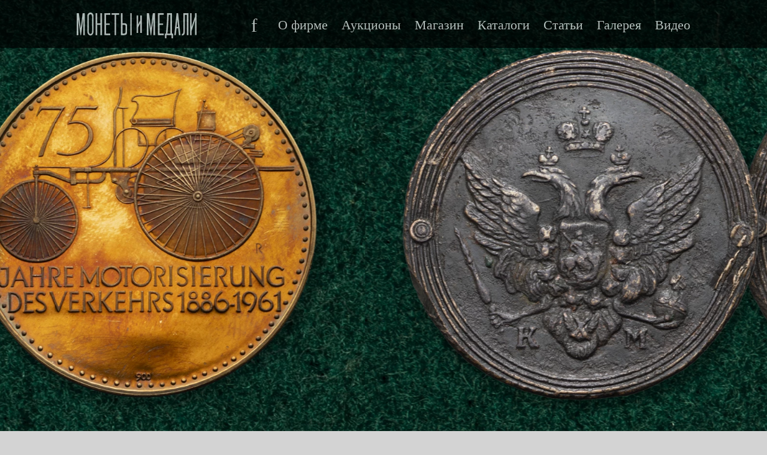

--- FILE ---
content_type: application/javascript; charset=UTF-8
request_url: https://numismat.ru/javascripts/script.js?5
body_size: 6703
content:
var myZoomify5;
var ZoomifyClose;
var Zapisi;
var myBigPic;
var myDiv;
dDomain= "Domain=" + document.domain.replace(/^www\./, '') +";";

function myFormat(price) {
    price = price.replace(/ /g, '');
    splitext = price.split("");
    revertext = splitext.reverse();
    reversed = revertext.join("").replace(/(\d\d\d)/g, "$1 ");
    splitext = reversed.split("");
    revertext = splitext.reverse();
    reversed = revertext.join("").replace(/^ /, "");
    return reversed;
}
function spaceNumber(nStr) {
    nStr += '';
    var rgx = /(\d+)(\d{3})/;
    while (rgx.test(nStr)) {
        nStr = nStr.replace(rgx, '$1' + ' ' + '$2');
    }
    return nStr;
}
function numInput(event) {
    keyCode = event.which ? event.which : event.keyCode
    if (((keyCode < 48) || (keyCode > 57)) && (keyCode != 8) && (keyCode != 36) && (keyCode != 37) && (keyCode != 39) && (keyCode != 32) && (keyCode != 46)) {
        event.preventDefault ? event.preventDefault() : event.returnValue = false;
    }
}
function getCookie(name) {
    var prefix = name + "="
    var cookieStartIndex = document.cookie.indexOf(prefix)
    if (cookieStartIndex == -1)
        return null
    var cookieEndIndex = document.cookie.indexOf(";", cookieStartIndex + prefix.length)
    if (cookieEndIndex == -1)
        cookieEndIndex = document.cookie.length
    return unescape(document.cookie.substring(cookieStartIndex + prefix.length, cookieEndIndex))
}
function showContacts() {
    document.getElementById('person').style.display = 'block';
}
function savebid() {
    var myrows = document.getElementById("b-table").tBodies[0].rows;
    bidcount = 0;
    bid_lot = "|";
    bid_stavka = "|";
    for (i = 1; i < myrows.length - 1; i += 1) {
        mylot = myrows[i].cells[3].childNodes[0].name
        mystavka = myrows[i].cells[3].childNodes[0].value
        mystavka = Math.round(mystavka / 100) * 100;
        myrows[i].cells[3].childNodes[0].value = mystavka;
        if (parent.document.getElementById("s" + mylot)) {
            parent.document.getElementById("s" + mylot).value = mystavka;
        }
        bid_lot += mylot + "|";
        bid_stavka += mystavka + "|";
        bidcount++;
    }
    var myBasket = parent.document.getElementById("basket");
    myBasket.disabled = (bidcount > 0) ? false : true;
    bid = bidcount + "#" + bid_lot + "#" + bid_stavka
    document.cookie = "bid=" + bid + "; path=/; max-age=-1; secure=true;";
    document.cookie = "bid=" + bid + "; path=/; max-age=7776000; secure=true; "  + dDomain;
}

function delbid(mylot, el1) {
    mytr = el1.parentNode.parentNode;
    mytr.parentNode.removeChild(mytr);
    if (parent.document.getElementById("s" + mylot)) {
        parent.document.getElementById("s" + mylot).value = "";
        parent.document.getElementById("s" + mylot).disabled = false;
        parent.document.getElementById("b" + mylot).className = "emptybid";
        parent.document.getElementById("b" + mylot).title = "Добавить в заочный бид";
    }
    parent.document.getElementById("itemcount").innerHTML -= 1;
    savebid();
}
function clearbids(a_bids) {
    parent.document.getElementById("mess").style.top = "-10000px";
    var a_bids_lots = a_bids.split("#")[1].split("|");
    for (i = 1; i < a_bids_lots.length - 1; i++) {
        if (parent.document.getElementById("s" + a_bids_lots[i])) {
            parent.document.getElementById("s" + a_bids_lots[i]).value = "";
            parent.document.getElementById("s" + a_bids_lots[i]).disabled = false;
            parent.document.getElementById("b" + a_bids_lots[i]).className = "emptybid";
            parent.document.getElementById("b" + a_bids_lots[i]).title = "Добавить в заочный бид";
        }
    }
    parent.document.getElementById("itemcount").innerHTML = "0";
    parent.document.getElementById("basket").disabled = true;

    document.cookie = "bid=0#; path=/; max-age=-1;";
    document.cookie = "bid=0#; path=/; max-age=-1;secure=true; " + dDomain;
     
}
function clearbids2(a_bids) {
    var a_bids_lots = a_bids.split("|");
    for (i = 0; i < a_bids_lots.length; i++) {
        if (parent.document.getElementById("s" + a_bids_lots[i])) {
            parent.document.getElementById("s" + a_bids_lots[i]).value = "";
            parent.document.getElementById("s" + a_bids_lots[i]).disabled = false;
            parent.document.getElementById("b" + a_bids_lots[i]).className = "emptybid";
            parent.document.getElementById("b" + a_bids_lots[i]).title = "Добавить в заочный бид";
        }
    }
    parent.document.getElementById("itemcount").innerHTML = "0";
    parent.document.getElementById("basket").disabled = true;
}



function mybasket(myNumber, myCost) {
    mybasketRef = document.getElementById("b"+myNumber);
    mybasketRef2 = document.getElementById("xxx");
    var myCookies = getCookie('shop');
    myCookies_count=0;
    myCookies_sum=0;
    myCookies_numbers=":"
    if (myCookies) {
        myCookies_count=parseInt(myCookies.split("#")[0])
        myCookies_sum=parseInt(myCookies.split("#")[1])
        myCookies_numbers=myCookies.split("#")[2]
    }
    if (mybasketRef.className=="empty") {
        myCookies_count+=1;
        myCookies_sum+=myCost;
        myCookies_numbers+=myNumber+":";
        mybasketRef.className="full";
        mybasketRef.title="Удалить из заказа";
        if (mybasketRef2!=null) {
            mybasketRef2.className="full";
            mybasketRef2.title="Удалить из заказа";
        }
    } else {
        myCookies_count-=1;
        myCookies_sum-=myCost;
        myCookies_number=myCookies_numbers.split(":")
        myCookies_numbers=":";
        for (i=1; i<myCookies_number.length-1;i++) {
            if (myCookies_number[i]!=myNumber){
                myCookies_numbers+=myCookies_number[i]+":";
            }
        }
        mybasketRef.className="empty";
        mybasketRef.title="Добавить в заказ";
        if (mybasketRef2!=null) {
            mybasketRef2.className="empty";
            mybasketRef2.title="Добавить в заказ";
        }
    }
    document.getElementById("itemcount").innerHTML=myCookies_count;
    document.getElementById("itemcost").innerHTML=spaceNumber(myCookies_sum);
    document.getElementById("basket").className=(myCookies_count>0)?"full":"empty";
    myshop_cookie = myCookies_count + '#' + myCookies_sum + '#' + myCookies_numbers;
    //var date = new Date();
    //date.setTime(date.getTime()+7776000000);
    //var expires = date.toGMTString();       
    //document.cookie = "shop=" + myshop_cookie + "; expires=" + expires + "; path=/";
    document.cookie = "shop=" + myshop_cookie + "; max-age=-1;";
    document.cookie = "shop=" + myshop_cookie + "; path=/; max-age=7776000; secure=true; " + dDomain;
    
    return true;
}

function savebasket(a_shop) {
    var a_shop1 = getCookie('shop');
    var a_elements = a_shop1.split("#")[2].split(":")
      , full_cost = 0
      , cost = 0;
    for (i = 1; i < a_elements.length - 1; i++) {
        cost = document.getElementById("c" + a_elements[i]).innerHTML
        cost = parseInt(cost.replace(/[^\d]/g, ""));
        full_cost += document.getElementById("q" + a_elements[i]).value * cost
    }
    document.getElementById("full_cost").innerHTML = spaceNumber(full_cost);
}
function delFromBasket(numer, price, a_shop) {
    var a_shop1 = getCookie('shop');
    var cookie_count = 0
      , cookie_cost = 0
      , cookie_pices = ":"
      , cost = 0
      , full_cost = 0;
    var a_elements = a_shop1.split("#")[2].split(":");
    for (i = 1; i < a_elements.length - 1; i++) {
        if (a_elements[i] != numer) {
            cookie_count += 1;
            cost = document.getElementById("c" + a_elements[i]).innerHTML
            cost = parseInt(cost.replace(/[^\d]/g, ""));
            cookie_cost += cost;
            full_cost += document.getElementById("q" + a_elements[i]).value * cost
            cookie_pices += a_elements[i] + ":"
        } else {
            if (parent.document.getElementById("b" + a_elements[i])) {
                parent.document.getElementById("b" + a_elements[i]).className = "empty";
                parent.document.getElementById("b" + a_elements[i]).title = "Добавить в заказ";
            }
        }
    }
    parent.document.getElementById("itemcount").innerHTML = cookie_count;
    parent.document.getElementById("itemcost").innerHTML = cookie_cost;
    parent.document.getElementById("basket").className = (cookie_count > 0) ? "full" : "empty";
    document.getElementById("full_cost").innerHTML = spaceNumber(full_cost);
    mytr = document.getElementById("d" + numer);
    mytr.parentNode.removeChild(mytr);
    var shop = cookie_count + "#" + cookie_cost + "#" + cookie_pices;
    //var date = new Date();
    //date.setTime(date.getTime() + 7776000000);
    //var expires = date.toGMTString();
    //document.cookie = "shop=" + shop + "; expires=" + expires + "; path=/";
    document.cookie = "shop=" + shop + "; max-age=-1;";
    document.cookie = "shop=" + shop + "; path=/; max-age=7776000; secure=true; " + dDomain;
    
}
function clearbasket(a_shop) {
    var a_shop1 = getCookie('shop');
    var a_elements = a_shop1.split("#")[2].split(":");
    for (i = 0; i < a_elements.length; i++) {
        if (parent.document.getElementById("b" + a_elements[i])) {
            parent.document.getElementById("b" + a_elements[i]).className = "empty";
        }
    }
    parent.document.getElementById("mess").style.display = "none";
    parent.document.getElementById("itemcount").innerHTML = "0";
    parent.document.getElementById("itemcost").innerHTML = "0";
    parent.document.getElementById("basket").className = "empty";
    document.cookie = "shop=0##:; path=/; max-age=-1";
    document.cookie = "shop=0##:; path=/; max-age=-1;"  + dDomain;
    
}
function sendbasket(myForm) {
    var fio = myForm.FIO.value;
    var pfio = myForm.pFIO.value;
    var adress = myForm.adress.value;
    var tel = myForm.tel.value;
    var fax = myForm.fax.value;
    var mail = myForm.mail.value;
    var zip = myForm.zip.value;
    if (!myForm.checkValidity()) {
        myForm.sbm.click();
    } else {
        myPersonal = encodeURIComponent(fio + '#:#' + pfio + '#:#' + adress + '#:#' + tel + '#:#' + fax + '#:#' + mail + '#:#' + zip).replace(/'/g,"%27").replace(/"/g,"%22");
        document.cookie = "personal=" + myPersonal + "; path=/; max-age=-1";
        document.cookie = "personal=" + myPersonal + "; path=/; " + dDomain + " max-age=31536000; secure=true;";
        
        myForm.myAct.value = 'order';
        myForm.submit();
        return true;
    }
}
function sendbid(myForm) {
    var fio = myForm.FIO.value;
    var pfio = myForm.pFIO.value;
    var adress = myForm.adress.value;
    var tel = myForm.tel.value;
    var fax = myForm.fax.value;
    var mail = myForm.mail.value;
    var zip = myForm.zip.value;
    if (!myForm.checkValidity()) {
        myForm.sbm.click();
    } else {
        myPersonal = encodeURIComponent(fio + '#:#' + pfio + '#:#' + adress + '#:#' + tel + '#:#' + fax + '#:#' + mail + '#:#' + zip).replace(/'/g,"%27").replace(/"/g,"%22");
        document.cookie = "personal=" + myPersonal + "; path=/; max-age=-1";
        document.cookie = "personal=" + myPersonal + "; path=/; " + dDomain + " max-age=31536000; secure=true;";
        myForm.myAct.value = 'order';
        myForm.submit();
        return true;
    }
}

	function defaultBid(input) {
        if (this.value==0) {
            this.value=this.min;
            }
    }

	function mybid(myNumber) {
		myitemcount=parseInt(document.getElementById("itemcount").innerHTML);
		mybasketRef = document.getElementById("b"+myNumber);
		mystavka = document.getElementById("s"+myNumber);
		var myCookies = getCookie('bid');
		var myCookiesAlert = getCookie('alerts');
		myCookies_lots="|"
		myCookies_stavki="|"
		if (myCookies) {
			myCookies_lots=myCookies.split("#")[1]	
			myCookies_stavki=decodeURI(myCookies.split("#")[2])
		}
		mystavka.value= Math.round(parseInt(mystavka.value)/100)*100;
		if (parseInt(mystavka.value)>=parseInt(mystavka.min)) {
			if (myCookiesAlert == null) {
				alert ("Обращаем ваше внимание, что начиная с 95 аукциона заочные ставки округляются до 100 рублей.");
				document.cookie = "alerts=1; max-age=7776000; path=/au.shtml; secure=true; "  + dDomain ;
			}
		} else {
			alert ("Ставка должна быть больше или равна стартовой цене и больше текущей ставки");
			return false;
		}
		if (mybasketRef.className=="emptybid") {
			myitemcount+=1;
			mybasketRef.className="fullbid";
			mybasketRef.title="Удалить из заочного бида";
			mystavka.disabled=true;
			myAct=1;
			myCookies_lots+=myNumber+"|";
			myCookies_stavki+=mystavka.value+"|";
		} else {
			myitemcount-=1;
			mybasketRef.className="emptybid";
			mybasketRef.title="Добавить в заочный бид";
			mystavka.value="ставка, р.";
			mystavka.disabled=false;
			myAct=0;
			myCookies_lot=myCookies_lots.split("|")
			myCookies_stavka=myCookies_stavki.split("|")
			myCookies_lots="|"
			myCookies_stavki="|"
			for (i=1; i<myCookies_lot.length-1;i++) {
				if (myCookies_lot[i]!=myNumber){
					myCookies_lots+=myCookies_lot[i]+"|";
					myCookies_stavki+=myCookies_stavka[i]+"|";
				}
			}
		}
		document.getElementById("itemcount").innerHTML=myitemcount;
		document.getElementById("basket").disabled=(myitemcount>0)?false:true;
		mybid_cookie = myitemcount + '#' + myCookies_lots + '#' + encodeURI (myCookies_stavki);
		document.cookie = "bid=" + mybid_cookie + "; max-age=-1";
		document.cookie = "bid=" + mybid_cookie + "; max-age=7776000; path=/; secure=true; "  + dDomain;
		return true;
	}


function myZakazCatalog(myForm) {
    var myError = "";
    re = /^au[0-9]+$/;
    numbers = "";
    for (var i = 0; i < myForm.length; i++) {
        if (myForm[i].name) {
            if (myForm[i].name.length > 0) {
                if (re.exec(myForm[i].name)) {
                    if (myForm[i].checked) {
                        numbers += myForm[i].name.replace(/au/, '') + ",";
                    }
                }
            }
        }
    }
    if (numbers == "") {
        myError += "Не выбрано не одного каталога<br>";
    }
    var fio = myForm.FIO.value;
    var pfio = myForm.pFIO.value;
    var adress = myForm.adress.value;
    var tel = myForm.tel.value;
    var fax = myForm.fax.value;
    var mail = myForm.mail.value;
    var zip = myForm.zip.value;
    var date = new Date();
    if (myError == "") {
        if (!myForm.checkValidity()) {
            myForm.sbm.click();
        } else {
            myPersonal = encodeURIComponent(fio + '#:#' + pfio + '#:#' + adress + '#:#' + tel + '#:#' + fax + '#:#' + mail + '#:#' + zip).replace(/'/g,"%27").replace(/"/g,"%22");
            document.cookie = "personal=" + myPersonal + "; path=/; max-age=-1";
            document.cookie = "personal=" + myPersonal + "; path=/; " + dDomain + " max-age=31536000; secure=true;";
            myForm.numbers.value = numbers;
            myForm.myAct.value = 'order';
            myForm.submit();
            return true;
        }
    } else {
        document.getElementById("myerorrs").className = 'd_errors';
        document.getElementById("myerorrs").innerHTML = myError;
        myForm.myAct.value = '';
        return false;
    }
    return false;
}
function auZoomify(myPicDiv) {
    bw = document.getElementsByClassName("big-view")[0]
    myDiv = myPicDiv.parentElement.parentElement;
    myGurt = myDiv.getElementsByClassName("gurt")
    myGurtVisible = 1;
    myTop = ($(document).scrollTop()) + 90;
    if (bw) {
        if (bw.id != myDiv.id) {
            bw.className = "zapis"
            bw.style.width = "";
        } else {
            myTop = bw.offsetTop;
            myGurtVisible = 0;
        }
    }
    if ((myGurt.length > 0) && myGurtVisible > 0) {
        obj3D = new object2vrPlayer(myGurt[0].id);
        obj3D.readConfigUrl(myGurt[0].dataset.xml);
    }
    myDiv.style.left = (Zapisi.offsetLeft - 6) + "px";
    myDiv.style.width = (Zapisi.offsetWidth - 24) + "px";
    myDiv.style.top = (myTop) + "px";
    myDiv.className = "big-view";
    myZoomify5.style.display = "block";
    myZoomify5.style.width = Zapisi.offsetWidth - 36 + "px";
    myZoomify5.style.top = myTop + 68 + "px";
    myZoomify5.style.left = Zapisi.offsetLeft + 16 + "px";
    ZoomifyClose.style.display = "block";
    ZoomifyClose.style.top = myTop + 2 + "px";
    ZoomifyClose.style.left = Zapisi.offsetLeft + Zapisi.offsetWidth - 36 + "px";
}
function hide_Zoomify() {
    if (myZoomify5) {
        myZoomify5.style.display = "none";
    }
    ZoomifyClose.style.display = "none";
    bw = document.getElementsByClassName("big-view")[0];
    if (bw) {
        bw.className = "zapis";
        bw.style.width = "";
    }
}
function shopZoomify(myPicDiv) {
    bw = document.getElementsByClassName("big-view")[0];
    myDiv = myPicDiv.parentElement.parentElement;
    myTop = ($(document).scrollTop()) + 90;
    if (bw) {
        if (bw.id != myDiv.id) {
            bw.className = "zapis";
            bw.style.width = "";
        } else {
            myTop = bw.offsetTop;
        }
    }
    myDiv.style.left = (Zapisi.offsetLeft - 6) + "px";
    myDiv.style.width = (Zapisi.offsetWidth - 24) + "px";
    myDiv.style.top = (myTop) + "px";
    myDiv.className = "big-view";
    ZoomifyClose.style.display = "block";
    ZoomifyClose.style.top = myTop + 2 + "px";
    ZoomifyClose.style.left = Zapisi.offsetLeft + Zapisi.offsetWidth - 36 + "px";
}
function bigPic(myPic, imgSrc) {
    myDiv = myPic.parentElement.parentElement.parentElement;
    myBigPic = myDiv.getElementsByClassName("bigPic")[0];
    myBigPic.src = imgSrc;
    return true;
}

function doSubmitShop() {
		mynum = (51> document.form.num.value > 0) ? document.form.num.value : 10;
		myorder = (document.form.orderdirection.value=="DESC")?"DESC":"ASC";
		myordern = (document.form.ordername.value>=0)?document.form.ordername.value :0;
        //dDomain= "Domain=" + document.domain.replace(/^www\./, '') +";";
        
        document.cookie = "numsh=" + escape(mynum) + "; max-age=-1";        
        document.cookie = "ordersh=" + escape(myorder) + "; max-age=-1";
        document.cookie = "ordernamesh=" + escape(myordern) + "; max-age=-1";
        
        document.cookie = "numsh=" + escape(mynum) + "; max-age=31536000; secure=true; " + dDomain;        
        document.cookie = "ordersh=" + escape(myorder) + "; max-age=31536000; secure=true; " + dDomain;
        document.cookie = "ordernamesh=" + escape(myordern) + "; max-age=31536000; secure=true; " + dDomain;
}

function doSubmit() {
		if (document.form.descr.value=='Описание') {document.form.descr.value='';}
		mynum = (51> document.form.num.value > 0) ? document.form.num.value : 10;
		myGrid = document.form.gridB.value;
		myorder = (document.form.orderdirection.value=="DESC")?"DESC":"ASC";
		myordern = (document.form.ordername.value>=0)?document.form.ordername.value :0;
        //dDomain= "Domain=" + document.domain.replace(/^www\./, '') +";";
        
        document.cookie = "ordersh=" + escape(myorder) + "; max-age=-1";
        document.cookie = "numsh=" + escape(mynum) + "; max-age=-1";
        document.cookie = "ordernameau=" + escape(myordern) + "; max-age=-1";
		document.cookie = "grid=" + escape(myGrid) + "; max-age=-1";
       
        document.cookie = "ordersh=" + escape(myorder) + "; max-age=31536000; secure=true; " + dDomain;
        document.cookie = "numsh=" + escape(mynum) + "; max-age=31536000; secure=true; " + dDomain;
        document.cookie = "ordernameau=" + escape(myordern) + "; max-age=31536000; secure=true; " + dDomain;
		document.cookie = "grid=" + escape(myGrid) + "; max-age=31536000; secure=true; " + dDomain ;
        
        
}


function show_grid(){
		zapisi=document.getElementById("zapisi");
		myButt=document.getElementById("gridB");
		if (zapisi.className=="grid-view") {
			zapisi.className="table-view";
			myButt.innerHTML="Ъ";
			myButt.title='сетка';
			myButt.value=0;
		} else {
			zapisi.className="grid-view";
			myButt.innerHTML="Щ";
			myButt.title='таблица';
			myButt.value=1;
		}
        document.cookie = "grid=" + escape(myButt.value) + "; max-age=-1; secure=true;";
        document.cookie = "grid=" + escape(myButt.value) + "; max-age=31536000; secure=true; "  + dDomain;
		return false;
}

function tmenu() {var nav=$('nav'); if (nav.hasClass('nav_vis')) {nav.removeClass('nav_vis');} else {nav.addClass('nav_vis');} }
//регистрация/логин



function try_login(){
    if (document.forms["frm_login"].checkValidity()){
            //url="/cgi-bin/r_login.cgi?" + "email=" + $("#email").val() + "&pwd=" + $("#pwd").val() + "&remember="+ (($("#remember")[0].checked)?1:0);
            var url ="/cgi-bin/r_login.cgi";
            var mydata = {"email": $("#email").val(),"pwd" : $("#pwd").val(), "remember": (($("#remember")[0].checked)?1:0)};
            $.ajax({method: "POST", data: mydata, url: url, success: function(result){
                result= parseInt(result);
                if (result>1) {
                    location.reload();
                } else if (result>0) {
                    $("#msgbox0").html('Профиль не активирован');
                } else {
                    $("#b_login").removeClass('logged');
                    $("#msgbox0").html('Неверный логин или пароль');
                    //divLogin.innerHTML = result;
                }
            }});
        } else {
            //alert("Error");
            $("#msgbox0").html('Правильно заполните все поля');
        }
        return false;
}

function register(){
    var divWidth;
    var url="/cgi-bin/r_registration.cgi";
    $.ajax({url: url, success: function(result){
        divLogin.innerHTML =result;
        grecaptchaId=grecaptcha.render('recaptcha_6LcM0zcUAA',{"sitekey":"6LcM0zcUAAAAAKAGWyfphPxGDpKY8lDuD7Fcslb3"});
        $("#pwd").blur(function(){
            $("#msgbox2").removeClass().addClass('messagebox').text('}').fadeIn("slow");
            if ($("#pwd").val().length >= 6 && /[A-ZА-Я]/.test($("#pwd").val()) && /[a-zа-я]/.test($("#pwd").val())&& /[0-9]/.test($("#pwd").val())) {
                $("#msgbox2").fadeTo(200,0.1,function() {
                        $(this).html('%').addClass('messageboxok').fadeTo(900,1); //ОК
                        $("#msgbox").html('');
                });
            } else {
                $("#msgbox2").fadeTo(200,0.1,function() {
                        $(this).html('X').addClass('messageboxerror').fadeTo(900,1);
                        $("#msgbox").html('Пароль должен быть не короче 6 символов, содержать хотя бы одну цифру, одну заглавную и прописную буквы');
                });
            }
        });
        $("#pwd2").blur(function(){
            $("#msgbox3").removeClass().addClass('messagebox').text('}').fadeIn("slow");
            if ($("#pwd2").val()!=$("#pwd").val() || $("#pwd2").val()=="") {
                $("#msgbox3").fadeTo(200,0.1,function() {
                        $(this).html('X').addClass('messageboxerror').fadeTo(900,1);
                        $("#msgbox").html('Пароль не совпадает');
                });
            } else {
                $("#msgbox3").fadeTo(200,0.1,function() {
                        $(this).html('%').addClass('messageboxok').fadeTo(900,1); //ОК
                        $("#msgbox").html('');
                });
            }
        });
        $("#fname").blur(function(){
            $("#msgbox4").removeClass().addClass('messagebox').text('}').fadeIn("slow");
            if ($("#fname").val().length >= 2) {
                $("#msgbox4").fadeTo(200,0.1,function() {
                        $(this).html('%').addClass('messageboxok').fadeTo(900,1); //ОК
                        $("#msgbox").html('');
                });
            } else {
                $("#msgbox4").fadeTo(200,0.1,function() {
                        $(this).html('X').addClass('messageboxerror').fadeTo(900,1);
                        $("#msgbox").html('Укажите имя');
                });
            }
        });
        $("#lname").blur(function(){
            $("#msgbox5").removeClass().addClass('messagebox').text('}').fadeIn("slow");
            if ($("#lname").val().length >= 2) {
                $("#msgbox5").fadeTo(200,0.1,function() {
                        $(this).html('%').addClass('messageboxok').fadeTo(900,1); //ОК
                        $("#msgbox").html('');
                });
            } else {
                $("#msgbox5").fadeTo(200,0.1,function() {
                        $(this).html('X').addClass('messageboxerror').fadeTo(900,1);
                        $("#msgbox").html('Укажите фамилию');
                });
            }
        });
        $("#tel").blur(function(){
            $("#msgbox6").removeClass().addClass('messagebox').text('}').fadeIn("slow");
            if ($("#tel").val().length >= 5 && /^[-0-9() +]*$/.test($("#tel").val())) {
                $("#msgbox6").fadeTo(200,0.1,function() {
                        $(this).html('%').addClass('messageboxok').fadeTo(900,1); //ОК
                        $("#msgbox").html('');
                });
            } else {
                $("#msgbox6").fadeTo(200,0.1,function() {
                        $(this).html('X').addClass('messageboxerror').fadeTo(900,1);
                        $("#msgbox").html('Укажите телефон');
                });
            }
        });
        $("#email").blur(function(){
            $("#msgbox7").removeClass().addClass('messagebox').text('}').fadeIn("slow");
            if (/^[a-z0-9._%+-]+@[a-z0-9.-]+\.[a-z]{2,6}$/i.test($("#email").val())) {
                $.post("/cgi-bin/r_user_availability.cgi", {email:$(this).val() }, function(data){
                    if(data=='no'){
                        $("#msgbox7").fadeTo(200,0.1,function() {
                            $(this).html('X').addClass('messageboxerror').fadeTo(900,1);
                            $("#msgbox").html('Пользователь с таким e-mail уже зарегистрирован');
                        });
                    } else {
                        $("#msgbox7").fadeTo(200,0.1,function() {
                            $(this).html('%').addClass('messageboxok').fadeTo(900,1); //ОК
                            $("#msgbox").html('');
                        });   
                    }
                });
            } else {
                $("#msgbox7").fadeTo(200,0.1,function() {
                        $(this).html('X').addClass('messageboxerror').fadeTo(900,1);
                        $("#msgbox").html('Укажите правильный e-mail');
                });
            }
        });
        $("#r_submit").click(function(){
            if (document.forms.frm_register.checkValidity()) {
                ////url=("/cgi-bin/r_registration.cgi?" +  "pwd=" + ($("#pwd").val()) + "&fname=" + ($("#fname").val()) + "&lname=" + ($("#lname").val()) + "&tel=" + ($("#tel").val()) + "&email=" + ($("#email").val()) + "&recaptcha="+ grecaptcha.getResponse() + "&1=5");
                var url = "/cgi-bin/r_registration.cgi";
                var mydata = {"pwd" : ($("#pwd").val()), "fname" : ($("#fname").val()), "lname" : ($("#lname").val()), "tel" : ($("#tel").val()), "email" : ($("#email").val()), "recaptcha" : grecaptcha.getResponse(), "1":"5"};
                //$.ajax({url: url, success: function(result){divLogin.innerHTML = result;}});
                $.ajax({method: "POST", data: mydata, url: url, success: function(result){divLogin.innerHTML = result;}});
            } else {
                $("#msgbox").html('Правильно заполните все поля и примите соглашение о конфиденциальности ');
                return false;
            }
            return false;
        });			
    }});
    divWidth = ($(window).width()>670)?450:350;
    
    divLogin.style.left = ($(window).width() - divWidth -20) / 2 + "px";
    divLogin.style.width = divWidth + "px";
    divLogin.style.height ="560px";
    divClose.style.display="block";
    divClose.style.left=(($(window).width() - divWidth - 20) / 2 + (divWidth - 15)) + "px";
    
}

function b_login_click() {
    if ($("#b_login").hasClass('logged')){
        document.location.href="/r_lk.shtml";
    } else {
        var url="/cgi-bin/r_login_f.cgi";
        $.ajax({url: url, success: function(result){
            divLogin.innerHTML = result;
        }});
        mytop=$(document).scrollTop();
        dls = divLogin.style;
        dcs = divClose.style;
        dls.width = "350px";
        dls.height ="255px";
        //dls.top = ((mytop <= 89)? 100 : 60) +"px";
        dls.top = "30px";
        dls.left=($(window).width()-370)/2 + "px";
        dls.zIndex = 1000;

        dcs.display="block";
        //dcs.top= ((mytop <= 89)? 103 : 63) +"px";
        dcs.top = "33px";
        dcs.left=($(window).width()-370)/2 + 330 + "px";
        dcs.zIndex = 1001;

        divClose.addEventListener("click", function(){
            divClose.style.display='none';
            divLogin.style.top='-1000px';
            });
    }
    tmenu();
}


// IntersectionObserver
		config = {
			rootMargin: '50px 0px',
			threshold: 0.01
		};
       
        function loadImagesImmediately(images) {
            for (i = 0; i < images.length; i++) { 
                image = images[i];
                //image.src=image.dataset.src
                image.src=image.getAttribute("data-src");
             }
        }
        
        function fetchImage(a) {
			return new Promise(function(b, c) {
				var d = new Image;
				d.src = a,
				d.onload = b,
				d.onerror = c
			})
		}
		function applyImage(a, b) {
			a.classList.add('js-lazy-image--handled'),
			a.src = b
		}        
		function preloadImage(a){
			 var b = a.dataset.src;
			return b ? fetchImage(b).then(function() {
					applyImage(a, b)
			}) : void 0
		}
		function onIntersection(entries){
            if (myImageCount === 0) {
                observer.disconnect();
            }
            for (i = 0; i < entries.length; i++) { 
                entry = entries[i];
                if (entry.intersectionRatio > 0) {
                    myImageCount--;
                    observer.unobserve(entry.target);
                    preloadImage(entry.target);
                }
            }
		}


function myClock() {
    if (getTime==0) {
         $.ajax({url: 'https://numismat.ru/cgi-bin/time_get.cgi',
            beforeSend: function(){
                //start_time = Date.now();
                getTime=600;
            },
            success: function(data) {
               //timeDiff = data - Date.now() + (Date.now() - start_time)/2;
               timeDiff = data - Date.now();
               //console.log ('timedif ' + timeDiff);
               //console.log ('call time ' + (Date.now() - start_time));
            }
        }); 
    } else {
        getTime--;
    }
    var date = new Date(Date.now() + timeDiff);
    //var hours = date.getHours();
    var hours = date.getUTCHours()+3;
    hours -= hours>=24 ? 24 : 0;
    hours = (hours <10)?'0'+ hours:hours;
    var minutes = date.getMinutes();
    minutes=(minutes<10)?'0'+minutes:minutes;
    var seconds = date.getSeconds();
    if ((seconds%30)==0) {
        updClosed(date);
    }
    seconds=(seconds<10)?'0'+seconds:seconds;
    var sep = ((seconds % 2) == 0)?':':' ';
    var formattedTime = hours + sep + minutes + sep + seconds;
    $('#clock').html(formattedTime);
    
    
}




--- FILE ---
content_type: application/javascript; charset=UTF-8
request_url: https://numismat.ru/javascripts/modernizr-custom.min.js
body_size: 2128
content:
/*! modernizr 3.3.1 (Custom Build) | MIT *
 * http://modernizr.com/download/?-csstransforms-csstransforms3d-csstransitions-domprefixes-prefixes-setclasses-testallprops-testprop-teststyles !*/
!function(e,n,t){function r(e,n){return typeof e===n}function s(){var e,n,t,s,o,i,a;for(var f in y)if(y.hasOwnProperty(f)){if(e=[],n=y[f],n.name&&(e.push(n.name.toLowerCase()),n.options&&n.options.aliases&&n.options.aliases.length))for(t=0;t<n.options.aliases.length;t++)e.push(n.options.aliases[t].toLowerCase());for(s=r(n.fn,"function")?n.fn():n.fn,o=0;o<e.length;o++)i=e[o],a=i.split("."),1===a.length?Modernizr[a[0]]=s:(!Modernizr[a[0]]||Modernizr[a[0]]instanceof Boolean||(Modernizr[a[0]]=new Boolean(Modernizr[a[0]])),Modernizr[a[0]][a[1]]=s),w.push((s?"":"no-")+a.join("-"))}}function o(e){var n=S.className,t=Modernizr._config.classPrefix||"";if(x&&(n=n.baseVal),Modernizr._config.enableJSClass){var r=new RegExp("(^|\\s)"+t+"no-js(\\s|$)");n=n.replace(r,"$1"+t+"js$2")}Modernizr._config.enableClasses&&(n+=" "+t+e.join(" "+t),x?S.className.baseVal=n:S.className=n)}function i(e,n){return!!~(""+e).indexOf(n)}function a(){return"function"!=typeof n.createElement?n.createElement(arguments[0]):x?n.createElementNS.call(n,"http://www.w3.org/2000/svg",arguments[0]):n.createElement.apply(n,arguments)}function f(){var e=n.body;return e||(e=a(x?"svg":"body"),e.fake=!0),e}function l(e,t,r,s){var o,i,l,u,d="modernizr",p=a("div"),c=f();if(parseInt(r,10))for(;r--;)l=a("div"),l.id=s?s[r]:d+(r+1),p.appendChild(l);return o=a("style"),o.type="text/css",o.id="s"+d,(c.fake?c:p).appendChild(o),c.appendChild(p),o.styleSheet?o.styleSheet.cssText=e:o.appendChild(n.createTextNode(e)),p.id=d,c.fake&&(c.style.background="",c.style.overflow="hidden",u=S.style.overflow,S.style.overflow="hidden",S.appendChild(c)),i=t(p,e),c.fake?(c.parentNode.removeChild(c),S.style.overflow=u,S.offsetHeight):p.parentNode.removeChild(p),!!i}function u(e){return e.replace(/([A-Z])/g,function(e,n){return"-"+n.toLowerCase()}).replace(/^ms-/,"-ms-")}function d(n,r){var s=n.length;if("CSS"in e&&"supports"in e.CSS){for(;s--;)if(e.CSS.supports(u(n[s]),r))return!0;return!1}if("CSSSupportsRule"in e){for(var o=[];s--;)o.push("("+u(n[s])+":"+r+")");return o=o.join(" or "),l("@supports ("+o+") { #modernizr { position: absolute; } }",function(e){return"absolute"==getComputedStyle(e,null).position})}return t}function p(e){return e.replace(/([a-z])-([a-z])/g,function(e,n,t){return n+t.toUpperCase()}).replace(/^-/,"")}function c(e,n,s,o){function f(){u&&(delete E.style,delete E.modElem)}if(o=r(o,"undefined")?!1:o,!r(s,"undefined")){var l=d(e,s);if(!r(l,"undefined"))return l}for(var u,c,m,h,v,g=["modernizr","tspan"];!E.style;)u=!0,E.modElem=a(g.shift()),E.style=E.modElem.style;for(m=e.length,c=0;m>c;c++)if(h=e[c],v=E.style[h],i(h,"-")&&(h=p(h)),E.style[h]!==t){if(o||r(s,"undefined"))return f(),"pfx"==n?h:!0;try{E.style[h]=s}catch(y){}if(E.style[h]!=v)return f(),"pfx"==n?h:!0}return f(),!1}function m(e,n){return function(){return e.apply(n,arguments)}}function h(e,n,t){var s;for(var o in e)if(e[o]in n)return t===!1?e[o]:(s=n[e[o]],r(s,"function")?m(s,t||n):s);return!1}function v(e,n,t,s,o){var i=e.charAt(0).toUpperCase()+e.slice(1),a=(e+" "+z.join(i+" ")+i).split(" ");return r(n,"string")||r(n,"undefined")?c(a,n,s,o):(a=(e+" "+b.join(i+" ")+i).split(" "),h(a,n,t))}function g(e,n,r){return v(e,t,t,n,r)}var y=[],C={_version:"3.3.1",_config:{classPrefix:"",enableClasses:!0,enableJSClass:!0,usePrefixes:!0},_q:[],on:function(e,n){var t=this;setTimeout(function(){n(t[e])},0)},addTest:function(e,n,t){y.push({name:e,fn:n,options:t})},addAsyncTest:function(e){y.push({name:null,fn:e})}},Modernizr=function(){};Modernizr.prototype=C,Modernizr=new Modernizr;var w=[],S=n.documentElement,x="svg"===S.nodeName.toLowerCase(),_="Moz O ms Webkit",b=C._config.usePrefixes?_.toLowerCase().split(" "):[];C._domPrefixes=b;var P=C._config.usePrefixes?" -webkit- -moz- -o- -ms- ".split(" "):[];C._prefixes=P;var z=C._config.usePrefixes?_.split(" "):[];C._cssomPrefixes=z;var T={elem:a("modernizr")};Modernizr._q.push(function(){delete T.elem});var E={style:T.elem.style};Modernizr._q.unshift(function(){delete E.style}),C.testAllProps=v,C.testAllProps=g;var k=(C.testProp=function(e,n,r){return c([e],t,n,r)},C.testStyles=l);Modernizr.addTest("csstransforms",function(){return-1===navigator.userAgent.indexOf("Android 2.")&&g("transform","scale(1)",!0)});var N="CSS"in e&&"supports"in e.CSS,A="supportsCSS"in e;Modernizr.addTest("supports",N||A),Modernizr.addTest("csstransforms3d",function(){var e=!!g("perspective","1px",!0),n=Modernizr._config.usePrefixes;if(e&&(!n||"webkitPerspective"in S.style)){var t,r="#modernizr{width:0;height:0}";Modernizr.supports?t="@supports (perspective: 1px)":(t="@media (transform-3d)",n&&(t+=",(-webkit-transform-3d)")),t+="{#modernizr{width:7px;height:18px;margin:0;padding:0;border:0}}",k(r+t,function(n){e=7===n.offsetWidth&&18===n.offsetHeight})}return e}),Modernizr.addTest("csstransitions",g("transition","all",!0)),s(),o(w),delete C.addTest,delete C.addAsyncTest;for(var j=0;j<Modernizr._q.length;j++)Modernizr._q[j]();e.Modernizr=Modernizr}(window,document);

--- FILE ---
content_type: image/svg+xml
request_url: https://numismat.ru/images/mimSqLogo.svg
body_size: 7184
content:
<?xml version="1.0" encoding="utf-8"?>
<!-- Generator: Adobe Illustrator 16.0.3, SVG Export Plug-In . SVG Version: 6.00 Build 0)  -->
<!DOCTYPE svg PUBLIC "-//W3C//DTD SVG 1.1//EN" "http://www.w3.org/Graphics/SVG/1.1/DTD/svg11.dtd">
<svg version="1.1" id="Слой_1" xmlns="http://www.w3.org/2000/svg" xmlns:xlink="http://www.w3.org/1999/xlink" x="0px" y="0px"
	 width="150px" height="150px" viewBox="0 0 150 150" enable-background="new 0 0 150 150" xml:space="preserve">
<path fill="#D8D9DB" d="M79.465,23.432l-2.366-2.367l9.588-9.588l2.365,2.366l-5.357,5.358l6.592,0.202l2.162-2.164l2.366,2.366
	l-9.588,9.588l-2.365-2.366l4.207-4.207l-6.591-0.202L79.465,23.432z M105.794,46.004l-1.879,1.877l6.975,6.974l9.588-9.588
	l-6.976-6.973l-1.876,1.877l4.607,4.608l-2.251,2.252l-3.046-3.049l-1.877,1.879l3.046,3.047l-1.703,1.702L105.794,46.004z
	 M131.722,75.818l-2.37-2.369l9.586-9.588l2.366,2.366l-6.486,6.485l4.201-0.242l0.141-0.408l0.04-0.11l0.037-0.111l0.041-0.112
	l0.041-0.114l0.04-0.112l0.041-0.114l0.042-0.114l0.043-0.114l0.042-0.115l0.042-0.116l0.043-0.116l0.044-0.116l0.043-0.117
	l0.026-0.066l2.217,2.172l-0.047,0.152l-0.065,0.208l-0.061,0.206l-0.061,0.203l-0.056,0.201l-0.058,0.199l-0.053,0.195
	l-0.052,0.194l-0.05,0.19l-0.048,0.19l-0.045,0.187l-0.044,0.184l-0.042,0.185l-0.039,0.18l-0.04,0.18l-0.036,0.178l-0.036,0.175
	l-0.033,0.175l-0.031,0.173l-0.029,0.172l-0.028,0.172l-0.027,0.171l-0.025,0.168l-0.023,0.168l-0.021,0.167l-0.021,0.167
	l-0.019,0.165l-0.018,0.166l-0.015,0.165l-0.015,0.164l-0.116,1.419l6.948-6.947L150,74.922l-9.589,9.589l-2.683-2.687l-0.042-0.044
	l-0.033-0.046l-0.036-0.054l-0.033-0.068l-0.035-0.08l-0.032-0.089l-0.031-0.1l-0.029-0.111l-0.023-0.122l-0.023-0.131l-0.019-0.143
	l-0.014-0.151l-0.009-0.161l-0.007-0.171l-0.002-0.178l0.001-0.189l0.006-0.196l0.011-0.206l0.013-0.214l0.021-0.221l0.022-0.229
	l0.03-0.237l0.033-0.245l0.037-0.254l0.043-0.26l0.047-0.268l0.051-0.276l0.057-0.281l0.061-0.291l0.066-0.295l0.071-0.304
	l0.229-0.938L131.722,75.818z M97.043,26.6l0.072-0.053l0.075-0.045l0.075-0.036l0.071-0.028l0.068-0.021l0.313-0.084l2.484,2.484
	l-3.336,3.337l-0.309-0.911l-0.068-0.246l-0.062-0.269l-0.054-0.288l-0.046-0.302l-0.034-0.319l-0.023-0.325l-0.012-0.332
	l0.004-0.333l0.019-0.331l0.04-0.328l0.059-0.318l0.083-0.307l0.112-0.293l0.146-0.276l0.179-0.241l0.074-0.076L97.043,26.6z
	 M95.825,24.151l-0.162,0.235l-0.155,0.252l-0.141,0.268l-0.132,0.282l-0.122,0.296l-0.112,0.309l-0.099,0.32l-0.091,0.331
	l-0.082,0.34l-0.071,0.346l-0.062,0.356l-0.054,0.36l-0.045,0.365l-0.038,0.368l-0.028,0.373l-0.02,0.372l-0.015,0.373l-0.007,0.37
	l0,0.371l0.005,0.366l0.013,0.361l0.016,0.356l0.021,0.349l0.026,0.342l0.031,0.332l0.034,0.325l0.037,0.312l0.04,0.3l0.043,0.285
	l0.084,0.512l-2.249,2.25l2.366,2.366l9.588-9.588L98.71,23.57l-0.26-0.195l-0.183-0.108l-0.176-0.08l-0.171-0.056l-0.165-0.031
	L97.59,23.09l-0.158,0.005l-0.158,0.024l-0.154,0.039l-0.153,0.053l-0.147,0.066l-0.143,0.075l-0.136,0.087l-0.127,0.095
	l-0.12,0.099l-0.107,0.101l-0.187,0.2L95.825,24.151z M90.266,34.299l-2.366-2.366l4.677-4.676l0.12,0.121l-0.012,0.146
	l-0.022,0.352l-0.024,0.345l-0.019,0.335l-0.015,0.33l-0.013,0.321l-0.009,0.314l-0.006,0.312l-0.002,0.303l0.001,0.298l0.005,0.294
	l0.009,0.289l0.014,0.286l0.019,0.281l0.023,0.277l0.005,0.052L90.266,34.299z M102.626,42.903l7.71-7.709l-2.367-2.366l-7.71,7.709
	l-2.572-2.571l-1.878,1.876l7.138,7.138l1.877-1.877L102.626,42.903z M112.058,56.092l9.587-9.587l2.367,2.365l-4.085,4.085
	l2.786,2.785l4.083-4.085l2.368,2.366l-9.588,9.588l-2.365-2.365l3.623-3.625l-2.784-2.786l-3.625,3.623L112.058,56.092z
	 M64.069,11.104l9.549,9.55l2.38-2.379l-0.523-6.434l0.937,0.226l0.304,0.069l0.296,0.065l0.289,0.06l0.28,0.056l0.276,0.05
	l0.268,0.045l0.26,0.041l0.253,0.037l0.245,0.033l0.238,0.026l0.23,0.023l0.22,0.02l0.215,0.014l0.205,0.01l0.197,0.005l0.188,0.001
	l0.18-0.002l0.169-0.009l0.161-0.011l0.151-0.014l0.141-0.02l0.132-0.022l0.123-0.025l0.111-0.029l0.1-0.031l0.089-0.034l0.08-0.033
	l0.066-0.035l0.057-0.035l0.046-0.033l0.044-0.042l2.697-2.696L75.173,0l-2.375,2.375l6.92,6.919l-1.42-0.11l-0.164-0.013
	L77.97,9.155l-0.164-0.016l-0.166-0.019L77.474,9.1L77.308,9.08l-0.169-0.023L76.97,9.032l-0.169-0.026l-0.17-0.027L76.458,8.95
	l-0.173-0.032L76.11,8.886l-0.176-0.034l-0.177-0.037l-0.18-0.037l-0.18-0.039l-0.183-0.042l-0.185-0.043l-0.187-0.046l-0.189-0.047
	l-0.191-0.049L74.27,8.462l-0.196-0.053l-0.198-0.055l-0.2-0.057l-0.202-0.06l-0.207-0.06l-0.208-0.063l-0.152-0.046l-2.182,2.227
	l0.066,0.023l0.117,0.044l0.117,0.043l0.114,0.042l0.115,0.042l0.115,0.042l0.116,0.042l0.113,0.042l0.112,0.039l0.114,0.041
	l0.113,0.04l0.112,0.038l0.112,0.04l0.11,0.038l0.407,0.139l0.225,4.2l-6.461-6.461L64.069,11.104z M127.518,62.203
	c-1.745,1.745-2.373,3.945-1.402,4.915c0.97,0.97,3.171,0.341,4.916-1.403c1.743-1.744,2.371-3.944,1.401-4.913
	C131.463,59.831,129.262,60.458,127.518,62.203 M125.329,60.012c2.739-2.74,6.727-3.193,8.906-1.015
	c2.18,2.18,1.726,6.169-1.015,8.908c-2.739,2.74-6.729,3.194-8.908,1.015C122.133,66.741,122.587,62.751,125.329,60.012
	 M69.555,127.635l-6.59-0.202l4.207-4.208l-2.366-2.366l-9.588,9.588l2.366,2.367l2.162-2.164l6.592,0.203l-5.357,5.357l2.365,2.366
	l9.588-9.588l-2.366-2.367L69.555,127.635z M33.799,105.274l4.608,4.608l-1.878,1.877l-6.974-6.973l9.587-9.588l6.974,6.974
	l-1.877,1.878l-4.607-4.608l-1.705,1.704l3.047,3.046l-1.878,1.878l-3.046-3.047L33.799,105.274z M86.049,138.842l-9.551-9.547
	l-2.379,2.38l0.525,6.431l-0.939-0.225l-0.303-0.068l-0.296-0.064l-0.289-0.062l-0.282-0.055l-0.275-0.05l-0.269-0.045l-0.26-0.042
	l-0.253-0.037l-0.245-0.032l-0.238-0.026l-0.229-0.024l-0.223-0.019l-0.212-0.014l-0.206-0.009l-0.196-0.006h-0.188l-0.179,0.003
	l-0.171,0.006l-0.16,0.012l-0.153,0.014l-0.142,0.02l-0.131,0.021l-0.123,0.026l-0.11,0.027l-0.102,0.033l-0.088,0.032l-0.079,0.035
	l-0.067,0.035l-0.057,0.036l-0.046,0.034l-0.045,0.041l-2.696,2.696l9.55,9.55l2.375-2.375l-6.919-6.918l1.419,0.109l0.163,0.013
	l0.166,0.015l0.165,0.019l0.165,0.016l0.167,0.021l0.166,0.021l0.168,0.023l0.169,0.024l0.168,0.026l0.172,0.028l0.171,0.028
	l0.175,0.032l0.172,0.032l0.177,0.034l0.177,0.036l0.18,0.039l0.182,0.039l0.183,0.041l0.185,0.043l0.187,0.045l0.188,0.048
	l0.192,0.049l0.194,0.051l0.194,0.053l0.2,0.054l0.199,0.058l0.203,0.058l0.206,0.062l0.209,0.064l0.151,0.047l2.181-2.226
	l-0.069-0.026l-0.114-0.043l-0.119-0.044l-0.115-0.042l-0.114-0.042l-0.116-0.04l-0.114-0.042l-0.113-0.042l-0.114-0.041
	l-0.111-0.04l-0.114-0.04l-0.111-0.039l-0.111-0.038l-0.112-0.039l-0.407-0.139l-0.226-4.199l6.462,6.46L86.049,138.842z
	 M20.647,76.637l-9.587,9.588l-2.365-2.367l6.485-6.486l-4.2,0.242l-0.14,0.407l-0.04,0.11l-0.038,0.112l-0.04,0.112l-0.041,0.114
	l-0.04,0.111L10.6,78.697l-0.041,0.112l-0.043,0.115l-0.041,0.115l-0.044,0.115l-0.042,0.117l-0.043,0.116L10.3,79.505l-0.024,0.066
	l-2.218-2.172l0.047-0.152l0.066-0.208l0.062-0.207l0.059-0.204l0.058-0.2l0.057-0.198l0.054-0.196l0.05-0.192l0.051-0.191
	l0.047-0.189l0.047-0.187l0.044-0.185l0.041-0.183l0.041-0.181l0.04-0.18l0.037-0.177l0.034-0.175l0.033-0.175l0.032-0.173
	l0.03-0.172l0.028-0.17l0.027-0.17l0.024-0.168l0.024-0.168l0.02-0.166L9.13,72.66l0.019-0.165l0.019-0.165l0.015-0.166l0.015-0.163
	l0.115-1.42l-6.946,6.947L0,75.163l9.588-9.588l2.685,2.686l0.04,0.046l0.034,0.045l0.036,0.057l0.034,0.066l0.036,0.079
	l0.032,0.089l0.031,0.101l0.029,0.111l0.024,0.121l0.021,0.132l0.02,0.143l0.014,0.15l0.01,0.161l0.007,0.171l0.002,0.178
	L12.639,70.1l-0.006,0.197l-0.012,0.205l-0.013,0.215l-0.021,0.22l-0.022,0.23l-0.029,0.237l-0.033,0.245l-0.038,0.253l-0.043,0.261
	l-0.047,0.269l-0.051,0.275l-0.056,0.281l-0.062,0.291l-0.065,0.296l-0.071,0.303l-0.228,0.938l6.435-0.549L20.647,76.637z
	 M52.989,123.455l-0.074,0.053l-0.074,0.044l-0.075,0.036l-0.072,0.029l-0.068,0.021l-0.314,0.083l-2.483-2.483l3.337-3.337
	l0.31,0.911l0.068,0.246l0.061,0.269l0.055,0.286l0.046,0.304l0.034,0.318l0.023,0.326l0.011,0.331l-0.003,0.334l-0.019,0.332
	l-0.04,0.328l-0.059,0.318l-0.085,0.307l-0.11,0.293l-0.147,0.276l-0.179,0.24l-0.072,0.077L52.989,123.455z M54.206,125.902
	l0.163-0.235l0.154-0.252l0.142-0.268l0.133-0.281l0.121-0.297l0.112-0.308l0.099-0.32l0.092-0.332l0.08-0.34l0.073-0.346
	l0.062-0.356l0.054-0.359l0.044-0.366l0.037-0.369l0.028-0.371l0.021-0.372l0.014-0.373l0.007-0.371l0-0.368l-0.005-0.367
	l-0.011-0.362l-0.017-0.356l-0.022-0.349l-0.025-0.343l-0.031-0.332l-0.035-0.322l-0.036-0.312l-0.041-0.3l-0.043-0.286
	l-0.085-0.512l2.25-2.25l-2.366-2.366l-9.588,9.588l5.735,5.735l0.261,0.195l0.184,0.108l0.175,0.079l0.171,0.055l0.165,0.031
	l0.164,0.012l0.16-0.006l0.158-0.025l0.155-0.037l0.153-0.054l0.147-0.066l0.143-0.077l0.137-0.086l0.127-0.095l0.12-0.098
	l0.106-0.102l0.186-0.201L54.206,125.902z M59.767,115.754l2.365,2.367l-4.675,4.675l-0.122-0.121l0.011-0.146l0.025-0.352
	l0.021-0.344l0.019-0.336l0.016-0.33l0.013-0.32l0.009-0.316l0.006-0.311l0.002-0.303l-0.002-0.298l-0.005-0.293l-0.009-0.29
	l-0.013-0.287l-0.02-0.279l-0.023-0.278l-0.004-0.051L59.767,115.754z M45.206,104.951l2.2,2.2l-7.71,7.708l2.367,2.366l7.709-7.709
	l2.573,2.572l1.878-1.876l-7.139-7.139L45.206,104.951z M35.607,91.597l2.367,2.365l-9.588,9.587l-2.366-2.366l4.085-4.084
	l-2.786-2.784L23.234,98.4l-2.365-2.367l9.587-9.588l2.366,2.366l-3.625,3.624l2.786,2.786L35.607,91.597z M17.542,89.339
	c-0.969-0.97-0.342-3.17,1.401-4.914c1.744-1.744,3.946-2.373,4.915-1.402c0.971,0.969,0.343,3.17-1.402,4.914
	C20.711,89.681,18.511,90.309,17.542,89.339 M25.661,81.22c-2.18-2.18-6.168-1.725-8.908,1.015
	c-2.741,2.739-3.194,6.728-1.015,8.909c2.179,2.178,6.168,1.724,8.907-1.016C27.387,87.388,27.84,83.398,25.661,81.22 M38.94,55.334
	l-5.403,5.402L31.1,63.174l-0.268,0.268l-9.55-9.55l2.375-2.376l7.68,7.68l0.711-0.712l0.011-0.533l-0.005-0.352l-0.019-0.349
	l-0.027-0.346l-0.041-0.343l-0.051-0.341l-0.063-0.338l-0.072-0.337l-0.085-0.336L31.6,54.874l-0.106-0.332l-0.115-0.332
	l-0.127-0.331l-0.135-0.33l-0.145-0.329l-0.155-0.331l-0.165-0.33l-0.173-0.33l-0.184-0.331l-0.191-0.331l-0.2-0.332l-0.208-0.335
	l-0.218-0.335l-0.224-0.337l-0.235-0.34l-0.239-0.344l-0.251-0.346l-0.257-0.348L28.006,48.5l-0.272-0.355l-0.278-0.358l-0.03-0.039
	l2.526-2.525l0.258,0.285l0.279,0.317l0.274,0.316l0.265,0.312l0.259,0.312l0.25,0.308l0.242,0.307l0.236,0.303l0.228,0.304
	l0.22,0.301l0.212,0.298l0.204,0.298l0.196,0.294l0.188,0.294l0.181,0.294l0.17,0.29l0.165,0.291l0.156,0.288l0.148,0.286
	l0.138,0.287l0.133,0.283l0.123,0.283l0.116,0.281l0.107,0.282l0.099,0.28l0.089,0.278l0.083,0.278l0.073,0.277l0.065,0.277
	l0.057,0.276l0.205,1.159l1.698-1.697L38.94,55.334z M11.06,64.115l9.551,9.549l2.375-2.375l-1.008-1.008l0.228-6.592l4.191,4.19
	l2.375-2.375l-9.55-9.55l-2.376,2.375L19,60.482l-0.229,6.593l-5.336-5.337L11.06,64.115z M54.882,20.291l7.001-7.001l9.551,9.55
	l-7.001,7.002l-1.871-1.871l4.625-4.624l-1.695-1.7l-3.06,3.059l-1.871-1.87l3.059-3.059l-2.241-2.242l-4.625,4.625L54.882,20.291z
	 M43.157,47.376l-0.155-0.051l-0.157-0.054l-0.155-0.054l-0.152-0.055l-0.151-0.055l-0.149-0.054l-0.149-0.057l-0.149-0.057
	l-0.146-0.058l-0.145-0.059l-0.143-0.059l-0.145-0.06l-0.142-0.062l-0.142-0.06l-0.139-0.062l-0.14-0.063l-0.138-0.064l-0.138-0.064
	l-0.136-0.063l-0.136-0.066l-0.136-0.067l-0.132-0.067l-0.133-0.069l-0.133-0.068l-0.132-0.07l-0.132-0.071l-0.129-0.071
	l-0.13-0.072l-0.131-0.073l-0.129-0.074l-0.648-0.378l3.316-3.313l0.375,0.648l0.075,0.129l0.073,0.131l0.073,0.131l0.071,0.13
	l0.07,0.131l0.07,0.132l0.069,0.132l0.068,0.135l0.067,0.134l0.065,0.134l0.067,0.138l0.066,0.136l0.064,0.138l0.063,0.137
	l0.062,0.139l0.063,0.141l0.063,0.141l0.059,0.142l0.06,0.142l0.058,0.146l0.059,0.145l0.057,0.147l0.059,0.147l0.054,0.148
	l0.055,0.151l0.056,0.151l0.054,0.154l0.053,0.154l0.053,0.156l0.052,0.157l0.333,1.025L43.157,47.376z M47.313,47.087l-0.052-0.189
	l-0.133-0.447L46.99,46.01l-0.146-0.44l-0.152-0.436l-0.158-0.435l-0.164-0.432l-0.171-0.428l-0.177-0.427l-0.184-0.424l-0.189-0.42
	l-0.195-0.419l-0.202-0.417l-0.208-0.412l-0.215-0.413l-0.22-0.409l-0.225-0.406l-0.231-0.405l-0.238-0.401l-0.243-0.399
	l-0.248-0.398l-0.256-0.395l-0.26-0.393l-0.266-0.39l-0.271-0.386l-0.277-0.386l-0.283-0.384l-0.287-0.381l-0.292-0.379
	l-0.299-0.378l-0.288-0.356l-2.479,2.478l0.021,0.023l0.138,0.171l0.137,0.172l0.135,0.169l0.134,0.168l0.131,0.167l0.128,0.165
	l0.129,0.164l0.128,0.163l0.125,0.162l0.125,0.161l0.12,0.159l0.121,0.16l0.12,0.158l0.359,0.479l-3.963,3.96l-0.479-0.357
	l-0.157-0.12l-0.16-0.121l-0.16-0.122l-0.159-0.125l-0.164-0.125l-0.161-0.127l-0.165-0.127l-0.165-0.13l-0.167-0.132l-0.167-0.133
	l-0.17-0.134l-0.171-0.137l-0.17-0.138l-0.025-0.019l-2.477,2.475l0.357,0.291l0.377,0.297l0.379,0.294l0.379,0.289l0.386,0.282
	l0.384,0.275l0.39,0.273l0.391,0.265l0.391,0.261l0.394,0.253l0.398,0.25l0.4,0.244l0.401,0.237l0.405,0.232l0.408,0.225l0.406,0.22
	l0.412,0.215l0.416,0.208l0.415,0.203l0.418,0.194l0.421,0.19l0.424,0.183l0.427,0.178l0.429,0.17l0.432,0.165l0.434,0.157
	l0.438,0.153l0.439,0.145l0.442,0.141l0.445,0.13l0.189,0.054L47.313,47.087z M48.114,30.927l6.159,6.157l-0.084-1.467l-0.016-0.249
	l-0.02-0.252l-0.021-0.254l-0.024-0.254l-0.028-0.254l-0.029-0.257l-0.033-0.256l-0.037-0.259l-0.04-0.257l-0.042-0.26l-0.046-0.258
	l-0.05-0.258l-0.053-0.258l-0.055-0.26l-0.062-0.258l-0.066-0.256l-0.066-0.259l-0.073-0.256l-0.076-0.256l-0.081-0.255
	l-0.085-0.253l-0.09-0.252l-0.094-0.251l-0.099-0.249l-0.104-0.249l-0.109-0.245l-0.113-0.245l-0.12-0.242l-0.123-0.239l-0.13-0.238
	l-0.435-0.754L48.114,30.927z M44.022,35.018l-2.887-2.885l2.375-2.376l1.017,1.016l6.603-6.602l-1.016-1.016l2.375-2.376
	l2.886,2.885l-1.555,1.556l0.381,0.508l0.133,0.188l0.131,0.189l0.126,0.195l0.125,0.196l0.122,0.201l0.118,0.205l0.114,0.207
	l0.112,0.21l0.108,0.213l0.106,0.216l0.102,0.221l0.099,0.22l0.097,0.225l0.093,0.226l0.091,0.228l0.087,0.231l0.085,0.232
	l0.081,0.235l0.079,0.235l0.076,0.235l0.073,0.237l0.069,0.24l0.068,0.241l0.065,0.24l0.061,0.243l0.059,0.242l0.057,0.244
	l0.054,0.239l0.051,0.245l0.047,0.242L57.1,33.56l2.344-2.346l1.872,1.871l-7.898,7.897l-7.678-7.68L44.022,35.018z
	 M108.627,108.158l-0.375-0.648l-0.074-0.129l-0.073-0.13l-0.073-0.132l-0.07-0.13l-0.071-0.131l-0.07-0.132l-0.07-0.132
	l-0.068-0.134l-0.067-0.135l-0.066-0.134l-0.066-0.137l-0.065-0.137l-0.064-0.138l-0.063-0.136l-0.063-0.14l-0.062-0.141
	l-0.063-0.14l-0.059-0.143l-0.062-0.142l-0.058-0.146l-0.059-0.145l-0.057-0.147l-0.059-0.147l-0.055-0.148l-0.054-0.15
	l-0.057-0.152l-0.052-0.154l-0.054-0.154l-0.053-0.156l-0.052-0.156l-0.333-1.026l1.026,0.332l0.156,0.051l0.156,0.053l0.155,0.054
	l0.152,0.055l0.152,0.055l0.149,0.053l0.149,0.058l0.15,0.057l0.146,0.057l0.145,0.059l0.144,0.059l0.145,0.06l0.142,0.062
	l0.142,0.06l0.139,0.063l0.14,0.063l0.137,0.064l0.138,0.064l0.136,0.064l0.135,0.066l0.136,0.068l0.133,0.066l0.133,0.069
	l0.133,0.068l0.133,0.071l0.132,0.071l0.13,0.071l0.13,0.073l0.13,0.072l0.13,0.075l0.646,0.377L108.627,108.158z M114.453,106.584
	l0.157,0.12l0.16,0.121l0.16,0.122l0.16,0.125l0.164,0.125l0.161,0.128l0.166,0.126l0.165,0.13l0.167,0.132l0.167,0.132l0.17,0.135
	l0.171,0.136l0.17,0.138l0.026,0.019l2.477-2.475l-0.358-0.29l-0.376-0.297l-0.38-0.294l-0.38-0.288l-0.385-0.283l-0.385-0.275
	l-0.389-0.273l-0.391-0.265l-0.391-0.261l-0.395-0.254l-0.397-0.249l-0.401-0.243l-0.401-0.238l-0.403-0.232l-0.409-0.225
	l-0.407-0.22l-0.412-0.214l-0.415-0.208l-0.415-0.203l-0.418-0.194l-0.422-0.19l-0.423-0.183l-0.428-0.178l-0.428-0.17l-0.432-0.166
	l-0.434-0.157l-0.437-0.152l-0.439-0.145L107.3,99.31l-0.446-0.13l-0.189-0.054l-3.751,3.753l0.053,0.19l0.132,0.445l0.138,0.442
	l0.145,0.44l0.152,0.436l0.16,0.435l0.163,0.432l0.171,0.429l0.177,0.426l0.183,0.424l0.191,0.42l0.195,0.419l0.202,0.417
	l0.206,0.412l0.215,0.413l0.221,0.409l0.226,0.406l0.232,0.405l0.237,0.401l0.243,0.399l0.249,0.397l0.255,0.395l0.26,0.393
	l0.266,0.391l0.272,0.387l0.276,0.385l0.283,0.384l0.287,0.381l0.292,0.379l0.299,0.378l0.288,0.356l2.479-2.478l-0.021-0.023
	l-0.138-0.171l-0.137-0.172l-0.135-0.169l-0.134-0.168l-0.13-0.167l-0.129-0.165l-0.128-0.164l-0.128-0.163l-0.126-0.162
	l-0.125-0.162l-0.12-0.159l-0.122-0.16l-0.121-0.158l-0.357-0.479l3.962-3.96L114.453,106.584z M122.692,102.2l-2.528,2.526
	l-0.256-0.286l-0.28-0.317l-0.273-0.314l-0.266-0.313l-0.257-0.311l-0.252-0.309l-0.242-0.307l-0.235-0.305l-0.227-0.302
	l-0.221-0.301l-0.211-0.299l-0.205-0.297l-0.195-0.296l-0.188-0.294l-0.18-0.292l-0.172-0.292l-0.164-0.289l-0.156-0.287
	l-0.148-0.289l-0.14-0.285l-0.132-0.284l-0.125-0.283l-0.114-0.282l-0.107-0.28l-0.098-0.281l-0.092-0.278l-0.082-0.279
	l-0.071-0.278l-0.066-0.275l-0.059-0.277l-0.205-1.158l-1.697,1.697l-1.871-1.87l5.403-5.404l2.436-2.437l0.268-0.269l9.55,9.553
	l-2.375,2.374l-7.679-7.68l-0.712,0.712l-0.011,0.535l0.006,0.351l0.016,0.348l0.028,0.347l0.042,0.343l0.05,0.343l0.065,0.337
	l0.072,0.338l0.084,0.335l0.095,0.335l0.108,0.331l0.115,0.332l0.126,0.329l0.134,0.332l0.147,0.33l0.154,0.33l0.167,0.329
	l0.172,0.33l0.183,0.332l0.191,0.331l0.2,0.333l0.208,0.334l0.217,0.337l0.226,0.336l0.234,0.34l0.241,0.343l0.248,0.346
	l0.259,0.348l0.263,0.352l0.272,0.354l0.278,0.361L122.692,102.2z M121.347,84.444l9.55,9.551l2.375-2.375l-2.155-2.155l0.229-6.593
	l5.336,5.337l2.374-2.375l-9.55-9.55l-2.375,2.377l1.01,1.007l-0.226,6.592l-4.193-4.191L121.347,84.444z M102.112,119.039
	l-6.159-6.158l0.084,1.467l0.016,0.249l0.019,0.252l0.021,0.254l0.024,0.254l0.027,0.255l0.03,0.257l0.033,0.255l0.036,0.259
	l0.04,0.257l0.042,0.26l0.046,0.258l0.05,0.259l0.053,0.258l0.055,0.26l0.062,0.257l0.066,0.257l0.066,0.258l0.074,0.256
	l0.077,0.256l0.08,0.255l0.086,0.252l0.089,0.253l0.095,0.25l0.099,0.249l0.104,0.249l0.108,0.246l0.113,0.245l0.12,0.243
	l0.124,0.238l0.129,0.238l0.435,0.754L102.112,119.039z M100.112,126.81l-2.375,2.376l-2.886-2.885l1.554-1.556l-0.381-0.508
	l-0.133-0.188l-0.13-0.189l-0.125-0.196l-0.125-0.196l-0.123-0.201l-0.117-0.205l-0.115-0.208l-0.112-0.209l-0.108-0.214
	l-0.106-0.216l-0.102-0.22l-0.099-0.221l-0.097-0.225l-0.093-0.225l-0.09-0.229l-0.088-0.23l-0.085-0.232l-0.082-0.235l-0.079-0.236
	l-0.076-0.235l-0.073-0.237l-0.07-0.239l-0.067-0.241l-0.064-0.241l-0.062-0.242l-0.059-0.242l-0.056-0.243L93.433,118l-0.051-0.245
	l-0.047-0.242l-0.208-1.108l-2.345,2.346l-1.872-1.871l7.898-7.898l7.679,7.68l1.717-1.715l2.887,2.885l-2.375,2.376l-1.015-1.016
	l-6.603,6.602L100.112,126.81z M95.235,129.657l-1.872-1.871l-4.625,4.626l-2.243-2.243l3.059-3.058l-1.871-1.871l-3.058,3.06
	l-1.697-1.699l4.626-4.625l-1.87-1.87l-7.003,7l9.552,9.551L95.235,129.657z M29.861,81.38l-6.237-6.236l7.554-7.557l21.929,12.665
	L40.444,58.322l7.552-7.553l6.237,6.238l-1.469,1.468l11.812,11.813l1.473-1.47l6.233,6.238l-7.144,7.146L58.9,75.964l1.621-1.619
	L49.097,62.919l-0.393,0.285l12.917,22.512l-3.05,3.051L36.061,75.849l-0.285,0.393l11.424,11.424l1.621-1.62l6.235,6.237
	l-7.145,7.146l-6.236-6.238l1.47-1.47L31.33,79.911L29.861,81.38z M99.229,101.998l-7.118-7.118l-6.262,6.262l1.614,1.614
	l-11.47,11.469l-0.392-0.284l13.008-22.562l-3.04-3.039l-22.563,13.005l-0.282-0.392l11.467-11.468l1.616,1.613l6.259-6.262
	l-7.116-7.116l-6.263,6.258l1.464,1.466L58.293,97.305l-1.462-1.462l-6.262,6.261l7.523,7.522l21.981-12.749l-12.749,21.979
	l7.523,7.525l6.262-6.263l-1.463-1.463l11.858-11.858l1.464,1.463L99.229,101.998z M118.799,82.442l-21.93-12.664l12.664,21.929
	l-7.552,7.554l-6.236-6.238l1.47-1.468L85.4,79.742l-1.468,1.472l-6.238-6.238l7.145-7.146l6.239,6.237l-1.621,1.622l11.424,11.422
	l0.391-0.286L88.356,64.313l3.049-3.05l22.513,12.917l0.282-0.393l-11.423-11.424l-1.618,1.62l-6.238-6.236l7.145-7.146l6.237,6.236
	l-1.468,1.47l11.813,11.813l1.469-1.469l6.237,6.236L118.799,82.442z M93.146,54.189l6.262-6.261l-7.523-7.523l-21.979,12.75
	l12.749-21.98l-7.525-7.526l-6.261,6.262l1.464,1.464L58.473,43.236l-1.463-1.465l-6.262,6.26l7.118,7.118l6.263-6.26l-1.614-1.614
	l11.467-11.47l0.392,0.283L61.367,58.652l3.039,3.037l22.563-13.005l0.283,0.392L75.784,60.544l-1.614-1.613l-6.261,6.26
	l7.118,7.117l6.261-6.26l-1.464-1.465l11.858-11.859L93.146,54.189z"/>
</svg>
